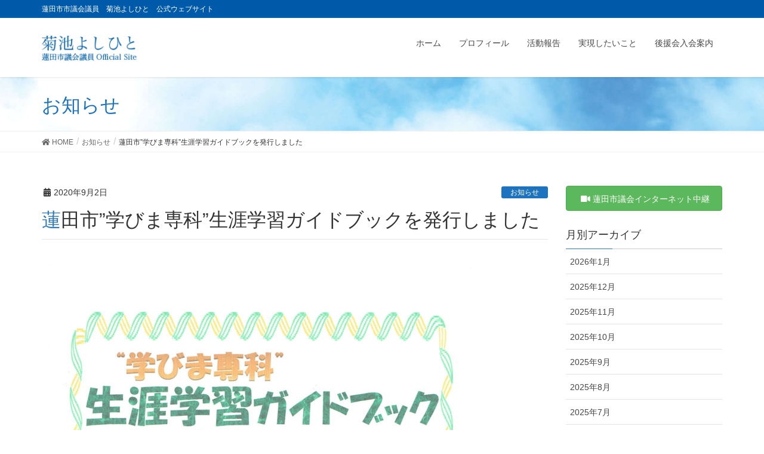

--- FILE ---
content_type: text/html; charset=UTF-8
request_url: https://kikuchi-yoshihito.com/archives/689
body_size: 9649
content:
<!DOCTYPE html>
<html lang="ja">
<head>
<meta charset="utf-8">
<meta http-equiv="X-UA-Compatible" content="IE=edge">
<meta name="viewport" content="width=device-width, initial-scale=1">

<title>蓮田市&#8221;学びま専科”生涯学習ガイドブックを発行しました | 蓮田市市議会議員　菊池よしひと　公式ウェブサイト</title>
<meta name='robots' content='max-image-preview:large' />
<link rel='dns-prefetch' href='//s.w.org' />
<link rel="alternate" type="application/rss+xml" title="蓮田市市議会議員　菊池よしひと　公式ウェブサイト &raquo; フィード" href="https://kikuchi-yoshihito.com/feed" />
<link rel="alternate" type="application/rss+xml" title="蓮田市市議会議員　菊池よしひと　公式ウェブサイト &raquo; コメントフィード" href="https://kikuchi-yoshihito.com/comments/feed" />
<meta name="description" content="このガイドブックは、2020年9月～2021年3月に開催される市内の生涯学習関連の講座やイベントなどの学習機会の情報を掲載したものです。　冊子は市内の公共施設でも順次配布します。個人的には私も「出産育児~子育て支援施設関連事業」など多くの事業に子どもと一緒に参加させていただきました。ぜひ、みなさんにも多くの事業にご参加いただければ幸いです。　新型コロナウイルス感染症の影響で、行事に内容の変更や、延期や" /><script type="text/javascript">
window._wpemojiSettings = {"baseUrl":"https:\/\/s.w.org\/images\/core\/emoji\/13.1.0\/72x72\/","ext":".png","svgUrl":"https:\/\/s.w.org\/images\/core\/emoji\/13.1.0\/svg\/","svgExt":".svg","source":{"concatemoji":"https:\/\/kikuchi-yoshihito.com\/wp-includes\/js\/wp-emoji-release.min.js?ver=5.9.12"}};
/*! This file is auto-generated */
!function(e,a,t){var n,r,o,i=a.createElement("canvas"),p=i.getContext&&i.getContext("2d");function s(e,t){var a=String.fromCharCode;p.clearRect(0,0,i.width,i.height),p.fillText(a.apply(this,e),0,0);e=i.toDataURL();return p.clearRect(0,0,i.width,i.height),p.fillText(a.apply(this,t),0,0),e===i.toDataURL()}function c(e){var t=a.createElement("script");t.src=e,t.defer=t.type="text/javascript",a.getElementsByTagName("head")[0].appendChild(t)}for(o=Array("flag","emoji"),t.supports={everything:!0,everythingExceptFlag:!0},r=0;r<o.length;r++)t.supports[o[r]]=function(e){if(!p||!p.fillText)return!1;switch(p.textBaseline="top",p.font="600 32px Arial",e){case"flag":return s([127987,65039,8205,9895,65039],[127987,65039,8203,9895,65039])?!1:!s([55356,56826,55356,56819],[55356,56826,8203,55356,56819])&&!s([55356,57332,56128,56423,56128,56418,56128,56421,56128,56430,56128,56423,56128,56447],[55356,57332,8203,56128,56423,8203,56128,56418,8203,56128,56421,8203,56128,56430,8203,56128,56423,8203,56128,56447]);case"emoji":return!s([10084,65039,8205,55357,56613],[10084,65039,8203,55357,56613])}return!1}(o[r]),t.supports.everything=t.supports.everything&&t.supports[o[r]],"flag"!==o[r]&&(t.supports.everythingExceptFlag=t.supports.everythingExceptFlag&&t.supports[o[r]]);t.supports.everythingExceptFlag=t.supports.everythingExceptFlag&&!t.supports.flag,t.DOMReady=!1,t.readyCallback=function(){t.DOMReady=!0},t.supports.everything||(n=function(){t.readyCallback()},a.addEventListener?(a.addEventListener("DOMContentLoaded",n,!1),e.addEventListener("load",n,!1)):(e.attachEvent("onload",n),a.attachEvent("onreadystatechange",function(){"complete"===a.readyState&&t.readyCallback()})),(n=t.source||{}).concatemoji?c(n.concatemoji):n.wpemoji&&n.twemoji&&(c(n.twemoji),c(n.wpemoji)))}(window,document,window._wpemojiSettings);
</script>
<style type="text/css">
img.wp-smiley,
img.emoji {
	display: inline !important;
	border: none !important;
	box-shadow: none !important;
	height: 1em !important;
	width: 1em !important;
	margin: 0 0.07em !important;
	vertical-align: -0.1em !important;
	background: none !important;
	padding: 0 !important;
}
</style>
	<link rel='stylesheet' id='font-awesome-css'  href='https://kikuchi-yoshihito.com/wp-content/themes/lightning-pro/inc/font-awesome/versions/5.6.0/css/all.min.css?ver=5.6' type='text/css' media='all' />
<link rel='stylesheet' id='vkExUnit_common_style-css'  href='https://kikuchi-yoshihito.com/wp-content/plugins/vk-all-in-one-expansion-unit/assets/css/vkExUnit_style.css?ver=9.88.2.0' type='text/css' media='all' />
<style id='vkExUnit_common_style-inline-css' type='text/css'>
:root {--ver_page_top_button_url:url(https://kikuchi-yoshihito.com/wp-content/plugins/vk-all-in-one-expansion-unit/assets/images/to-top-btn-icon.svg);}@font-face {font-weight: normal;font-style: normal;font-family: "vk_sns";src: url("https://kikuchi-yoshihito.com/wp-content/plugins/vk-all-in-one-expansion-unit/inc/sns/icons/fonts/vk_sns.eot?-bq20cj");src: url("https://kikuchi-yoshihito.com/wp-content/plugins/vk-all-in-one-expansion-unit/inc/sns/icons/fonts/vk_sns.eot?#iefix-bq20cj") format("embedded-opentype"),url("https://kikuchi-yoshihito.com/wp-content/plugins/vk-all-in-one-expansion-unit/inc/sns/icons/fonts/vk_sns.woff?-bq20cj") format("woff"),url("https://kikuchi-yoshihito.com/wp-content/plugins/vk-all-in-one-expansion-unit/inc/sns/icons/fonts/vk_sns.ttf?-bq20cj") format("truetype"),url("https://kikuchi-yoshihito.com/wp-content/plugins/vk-all-in-one-expansion-unit/inc/sns/icons/fonts/vk_sns.svg?-bq20cj#vk_sns") format("svg");}
</style>
<link rel='stylesheet' id='wp-block-library-css'  href='https://kikuchi-yoshihito.com/wp-includes/css/dist/block-library/style.min.css?ver=5.9.12' type='text/css' media='all' />
<style id='global-styles-inline-css' type='text/css'>
body{--wp--preset--color--black: #000000;--wp--preset--color--cyan-bluish-gray: #abb8c3;--wp--preset--color--white: #ffffff;--wp--preset--color--pale-pink: #f78da7;--wp--preset--color--vivid-red: #cf2e2e;--wp--preset--color--luminous-vivid-orange: #ff6900;--wp--preset--color--luminous-vivid-amber: #fcb900;--wp--preset--color--light-green-cyan: #7bdcb5;--wp--preset--color--vivid-green-cyan: #00d084;--wp--preset--color--pale-cyan-blue: #8ed1fc;--wp--preset--color--vivid-cyan-blue: #0693e3;--wp--preset--color--vivid-purple: #9b51e0;--wp--preset--gradient--vivid-cyan-blue-to-vivid-purple: linear-gradient(135deg,rgba(6,147,227,1) 0%,rgb(155,81,224) 100%);--wp--preset--gradient--light-green-cyan-to-vivid-green-cyan: linear-gradient(135deg,rgb(122,220,180) 0%,rgb(0,208,130) 100%);--wp--preset--gradient--luminous-vivid-amber-to-luminous-vivid-orange: linear-gradient(135deg,rgba(252,185,0,1) 0%,rgba(255,105,0,1) 100%);--wp--preset--gradient--luminous-vivid-orange-to-vivid-red: linear-gradient(135deg,rgba(255,105,0,1) 0%,rgb(207,46,46) 100%);--wp--preset--gradient--very-light-gray-to-cyan-bluish-gray: linear-gradient(135deg,rgb(238,238,238) 0%,rgb(169,184,195) 100%);--wp--preset--gradient--cool-to-warm-spectrum: linear-gradient(135deg,rgb(74,234,220) 0%,rgb(151,120,209) 20%,rgb(207,42,186) 40%,rgb(238,44,130) 60%,rgb(251,105,98) 80%,rgb(254,248,76) 100%);--wp--preset--gradient--blush-light-purple: linear-gradient(135deg,rgb(255,206,236) 0%,rgb(152,150,240) 100%);--wp--preset--gradient--blush-bordeaux: linear-gradient(135deg,rgb(254,205,165) 0%,rgb(254,45,45) 50%,rgb(107,0,62) 100%);--wp--preset--gradient--luminous-dusk: linear-gradient(135deg,rgb(255,203,112) 0%,rgb(199,81,192) 50%,rgb(65,88,208) 100%);--wp--preset--gradient--pale-ocean: linear-gradient(135deg,rgb(255,245,203) 0%,rgb(182,227,212) 50%,rgb(51,167,181) 100%);--wp--preset--gradient--electric-grass: linear-gradient(135deg,rgb(202,248,128) 0%,rgb(113,206,126) 100%);--wp--preset--gradient--midnight: linear-gradient(135deg,rgb(2,3,129) 0%,rgb(40,116,252) 100%);--wp--preset--duotone--dark-grayscale: url('#wp-duotone-dark-grayscale');--wp--preset--duotone--grayscale: url('#wp-duotone-grayscale');--wp--preset--duotone--purple-yellow: url('#wp-duotone-purple-yellow');--wp--preset--duotone--blue-red: url('#wp-duotone-blue-red');--wp--preset--duotone--midnight: url('#wp-duotone-midnight');--wp--preset--duotone--magenta-yellow: url('#wp-duotone-magenta-yellow');--wp--preset--duotone--purple-green: url('#wp-duotone-purple-green');--wp--preset--duotone--blue-orange: url('#wp-duotone-blue-orange');--wp--preset--font-size--small: 13px;--wp--preset--font-size--medium: 20px;--wp--preset--font-size--large: 36px;--wp--preset--font-size--x-large: 42px;}.has-black-color{color: var(--wp--preset--color--black) !important;}.has-cyan-bluish-gray-color{color: var(--wp--preset--color--cyan-bluish-gray) !important;}.has-white-color{color: var(--wp--preset--color--white) !important;}.has-pale-pink-color{color: var(--wp--preset--color--pale-pink) !important;}.has-vivid-red-color{color: var(--wp--preset--color--vivid-red) !important;}.has-luminous-vivid-orange-color{color: var(--wp--preset--color--luminous-vivid-orange) !important;}.has-luminous-vivid-amber-color{color: var(--wp--preset--color--luminous-vivid-amber) !important;}.has-light-green-cyan-color{color: var(--wp--preset--color--light-green-cyan) !important;}.has-vivid-green-cyan-color{color: var(--wp--preset--color--vivid-green-cyan) !important;}.has-pale-cyan-blue-color{color: var(--wp--preset--color--pale-cyan-blue) !important;}.has-vivid-cyan-blue-color{color: var(--wp--preset--color--vivid-cyan-blue) !important;}.has-vivid-purple-color{color: var(--wp--preset--color--vivid-purple) !important;}.has-black-background-color{background-color: var(--wp--preset--color--black) !important;}.has-cyan-bluish-gray-background-color{background-color: var(--wp--preset--color--cyan-bluish-gray) !important;}.has-white-background-color{background-color: var(--wp--preset--color--white) !important;}.has-pale-pink-background-color{background-color: var(--wp--preset--color--pale-pink) !important;}.has-vivid-red-background-color{background-color: var(--wp--preset--color--vivid-red) !important;}.has-luminous-vivid-orange-background-color{background-color: var(--wp--preset--color--luminous-vivid-orange) !important;}.has-luminous-vivid-amber-background-color{background-color: var(--wp--preset--color--luminous-vivid-amber) !important;}.has-light-green-cyan-background-color{background-color: var(--wp--preset--color--light-green-cyan) !important;}.has-vivid-green-cyan-background-color{background-color: var(--wp--preset--color--vivid-green-cyan) !important;}.has-pale-cyan-blue-background-color{background-color: var(--wp--preset--color--pale-cyan-blue) !important;}.has-vivid-cyan-blue-background-color{background-color: var(--wp--preset--color--vivid-cyan-blue) !important;}.has-vivid-purple-background-color{background-color: var(--wp--preset--color--vivid-purple) !important;}.has-black-border-color{border-color: var(--wp--preset--color--black) !important;}.has-cyan-bluish-gray-border-color{border-color: var(--wp--preset--color--cyan-bluish-gray) !important;}.has-white-border-color{border-color: var(--wp--preset--color--white) !important;}.has-pale-pink-border-color{border-color: var(--wp--preset--color--pale-pink) !important;}.has-vivid-red-border-color{border-color: var(--wp--preset--color--vivid-red) !important;}.has-luminous-vivid-orange-border-color{border-color: var(--wp--preset--color--luminous-vivid-orange) !important;}.has-luminous-vivid-amber-border-color{border-color: var(--wp--preset--color--luminous-vivid-amber) !important;}.has-light-green-cyan-border-color{border-color: var(--wp--preset--color--light-green-cyan) !important;}.has-vivid-green-cyan-border-color{border-color: var(--wp--preset--color--vivid-green-cyan) !important;}.has-pale-cyan-blue-border-color{border-color: var(--wp--preset--color--pale-cyan-blue) !important;}.has-vivid-cyan-blue-border-color{border-color: var(--wp--preset--color--vivid-cyan-blue) !important;}.has-vivid-purple-border-color{border-color: var(--wp--preset--color--vivid-purple) !important;}.has-vivid-cyan-blue-to-vivid-purple-gradient-background{background: var(--wp--preset--gradient--vivid-cyan-blue-to-vivid-purple) !important;}.has-light-green-cyan-to-vivid-green-cyan-gradient-background{background: var(--wp--preset--gradient--light-green-cyan-to-vivid-green-cyan) !important;}.has-luminous-vivid-amber-to-luminous-vivid-orange-gradient-background{background: var(--wp--preset--gradient--luminous-vivid-amber-to-luminous-vivid-orange) !important;}.has-luminous-vivid-orange-to-vivid-red-gradient-background{background: var(--wp--preset--gradient--luminous-vivid-orange-to-vivid-red) !important;}.has-very-light-gray-to-cyan-bluish-gray-gradient-background{background: var(--wp--preset--gradient--very-light-gray-to-cyan-bluish-gray) !important;}.has-cool-to-warm-spectrum-gradient-background{background: var(--wp--preset--gradient--cool-to-warm-spectrum) !important;}.has-blush-light-purple-gradient-background{background: var(--wp--preset--gradient--blush-light-purple) !important;}.has-blush-bordeaux-gradient-background{background: var(--wp--preset--gradient--blush-bordeaux) !important;}.has-luminous-dusk-gradient-background{background: var(--wp--preset--gradient--luminous-dusk) !important;}.has-pale-ocean-gradient-background{background: var(--wp--preset--gradient--pale-ocean) !important;}.has-electric-grass-gradient-background{background: var(--wp--preset--gradient--electric-grass) !important;}.has-midnight-gradient-background{background: var(--wp--preset--gradient--midnight) !important;}.has-small-font-size{font-size: var(--wp--preset--font-size--small) !important;}.has-medium-font-size{font-size: var(--wp--preset--font-size--medium) !important;}.has-large-font-size{font-size: var(--wp--preset--font-size--large) !important;}.has-x-large-font-size{font-size: var(--wp--preset--font-size--x-large) !important;}
</style>
<link rel='stylesheet' id='contact-form-7-css'  href='https://kikuchi-yoshihito.com/wp-content/plugins/contact-form-7/includes/css/styles.css?ver=5.5.6' type='text/css' media='all' />
<link rel='stylesheet' id='veu-cta-css'  href='https://kikuchi-yoshihito.com/wp-content/plugins/vk-all-in-one-expansion-unit/inc/call-to-action/package/assets/css/style.css?ver=9.88.2.0' type='text/css' media='all' />
<link rel='stylesheet' id='lightning-common-style-css'  href='https://kikuchi-yoshihito.com/wp-content/themes/lightning-pro/assets/css/common.css?ver=0.8.4' type='text/css' media='all' />
<link rel='stylesheet' id='lightning-design-style-css'  href='https://kikuchi-yoshihito.com/wp-content/themes/lightning-pro/design-skin/origin/css/style.css?ver=0.8.4' type='text/css' media='all' />
<style id='lightning-design-style-inline-css' type='text/css'>
/* ltg theme common */.color_key_bg,.color_key_bg_hover:hover{background-color: #337ab7;}.color_key_txt,.color_key_txt_hover:hover{color: #337ab7;}.color_key_border,.color_key_border_hover:hover{border-color: #337ab7;}.color_key_dark_bg,.color_key_dark_bg_hover:hover{background-color: #02237c;}.color_key_dark_txt,.color_key_dark_txt_hover:hover{color: #02237c;}.color_key_dark_border,.color_key_dark_border_hover:hover{border-color: #02237c;}
html, body { overflow-x: hidden; }
.tagcloud a:before { font-family: "Font Awesome 5 Free";content: "\f02b";font-weight: bold; }
.page-header{color:#1e73be;background-color:#00a0d1;background: url(https://kikuchi-yoshihito.com/wp-content/uploads/2021/07/4365514_m_1.jpg) no-repeat 50% center;background-size: cover;}
/* Font switch */.navbar-brand.siteHeader_logo{ font-family:"游ゴシック Medium","Yu Gothic Medium","游ゴシック体",YuGothic,"ヒラギノ角ゴ ProN W3", Hiragino Kaku Gothic ProN,sans-serif;}.gMenu_name,.vk-mobile-nav .menu,.mobile-fix-nav-menu{ font-family:"游ゴシック Medium","Yu Gothic Medium","游ゴシック体",YuGothic,"ヒラギノ角ゴ ProN W3", Hiragino Kaku Gothic ProN,sans-serif;}h1,h2,h3,h4,h5,h6,dt,.page-header_pageTitle,.mainSection-title,.subSection-title,.veu_leadTxt,.lead{ font-family:"游ゴシック Medium","Yu Gothic Medium","游ゴシック体",YuGothic,"ヒラギノ角ゴ ProN W3", Hiragino Kaku Gothic ProN,sans-serif;}body{ font-family:"游ゴシック Medium","Yu Gothic Medium","游ゴシック体",YuGothic,"ヒラギノ角ゴ ProN W3", Hiragino Kaku Gothic ProN,sans-serif;}
</style>
<link rel='stylesheet' id='lightning-theme-style-css'  href='https://kikuchi-yoshihito.com/wp-content/themes/lightning_child/style.css?ver=0.8.4' type='text/css' media='all' />
<link rel='stylesheet' id='lightning-woo-style-css'  href='https://kikuchi-yoshihito.com/wp-content/themes/lightning-pro/inc/woocommerce/css/woo.css?ver=0.8.4' type='text/css' media='all' />
<script type='text/javascript' src='https://kikuchi-yoshihito.com/wp-includes/js/jquery/jquery.min.js?ver=3.6.0' id='jquery-core-js'></script>
<script type='text/javascript' src='https://kikuchi-yoshihito.com/wp-includes/js/jquery/jquery-migrate.min.js?ver=3.3.2' id='jquery-migrate-js'></script>
<link rel="https://api.w.org/" href="https://kikuchi-yoshihito.com/wp-json/" /><link rel="alternate" type="application/json" href="https://kikuchi-yoshihito.com/wp-json/wp/v2/posts/689" /><link rel="EditURI" type="application/rsd+xml" title="RSD" href="https://kikuchi-yoshihito.com/xmlrpc.php?rsd" />
<link rel="wlwmanifest" type="application/wlwmanifest+xml" href="https://kikuchi-yoshihito.com/wp-includes/wlwmanifest.xml" /> 
<meta name="generator" content="WordPress 5.9.12" />
<link rel="canonical" href="https://kikuchi-yoshihito.com/archives/689" />
<link rel='shortlink' href='https://kikuchi-yoshihito.com/?p=689' />
<link rel="alternate" type="application/json+oembed" href="https://kikuchi-yoshihito.com/wp-json/oembed/1.0/embed?url=https%3A%2F%2Fkikuchi-yoshihito.com%2Farchives%2F689" />
<link rel="alternate" type="text/xml+oembed" href="https://kikuchi-yoshihito.com/wp-json/oembed/1.0/embed?url=https%3A%2F%2Fkikuchi-yoshihito.com%2Farchives%2F689&#038;format=xml" />
<link rel="icon" href="https://kikuchi-yoshihito.com/wp-content/uploads/2020/05/cropped-kikuchi512-32x32.jpg" sizes="32x32" />
<link rel="icon" href="https://kikuchi-yoshihito.com/wp-content/uploads/2020/05/cropped-kikuchi512-192x192.jpg" sizes="192x192" />
<link rel="apple-touch-icon" href="https://kikuchi-yoshihito.com/wp-content/uploads/2020/05/cropped-kikuchi512-180x180.jpg" />
<meta name="msapplication-TileImage" content="https://kikuchi-yoshihito.com/wp-content/uploads/2020/05/cropped-kikuchi512-270x270.jpg" />
<style type="text/css">/* VK CSS Customize */@media screen and (min-width:980px){.carousel{width:1170px;margin:0 auto;}}.headerTop{color: #fff; background-color: #005AAA; }footer .sectionBox { display:none !important; }footer .copySection { display:block !important; border-top:none !important; }footer{ border-top:none !important;color: #fff; background-color: #005AAA;margin:0;padding:0;}.box11{ padding:2em 2em; margin: 2em 0; color: #5d627b; background: white; border-top: solid 5px #005AAA; box-shadow: 0 3px 5px rgba(0, 0, 0, 0.22);}.box11 p { margin: 0; padding: 0;}div.entry-body img{margin:10px;}#main .media .media-body .media-heading a{color:#337ab7;}.postList_title a{color:#337ab7;}.mainSection-title, h2{background-color: #c9dbff;}.media .media-body .media-heading a {color:#337ab7;}/* End VK CSS Customize */</style>
			<!-- [ VK All in One Expansion Unit Article Structure Data ] --><script type="application/ld+json">{"@context":"https://schema.org/","@type":"Article","headline":"蓮田市&#8221;学びま専科”生涯学習ガイドブックを発行しました","image":"https://kikuchi-yoshihito.com/wp-content/uploads/2020/09/CCI20200902-320x180.jpg","datePublished":"2020-09-02T06:16:27+09:00","dateModified":"2020-09-02T06:46:44+09:00","author":{"@type":"","name":"kikuchi","url":"https://kikuchi-yoshihito.com/","sameAs":""}}</script><!-- [ / VK All in One Expansion Unit Article Structure Data ] -->
</head>
<body class="post-template-default single single-post postid-689 single-format-standard post-name-%e8%93%ae%e7%94%b0%e5%b8%82%e5%ad%a6%e3%81%b3%e3%81%be%e5%b0%82%e7%a7%91%e7%94%9f%e6%b6%af%e5%ad%a6%e7%bf%92%e3%82%ac%e3%82%a4%e3%83%89%e3%83%96%e3%83%83%e3%82%af%e3%82%92%e7%99%ba%e8%a1%8c post-type-post sidebar-fix fa_v5_css device-pc headfix header_height_changer elementor-default elementor-kit-2779">
<div class="vk-mobile-nav-menu-btn">MENU</div><div class="vk-mobile-nav"><nav class="global-nav"><ul id="menu-mainmenu" class="vk-menu-acc  menu"><li id="menu-item-25" class="menu-item menu-item-type-post_type menu-item-object-page menu-item-home menu-item-25"><a href="https://kikuchi-yoshihito.com/">ホーム</a></li>
<li id="menu-item-57" class="menu-item menu-item-type-post_type menu-item-object-page menu-item-57"><a href="https://kikuchi-yoshihito.com/prof">プロフィール</a></li>
<li id="menu-item-137" class="menu-item menu-item-type-custom menu-item-object-custom menu-item-137"><a href="https://kikuchi-yoshihito.com/archives/event">活動報告</a></li>
<li id="menu-item-23" class="menu-item menu-item-type-post_type menu-item-object-page menu-item-23"><a href="https://kikuchi-yoshihito.com/realization">実現したいこと</a></li>
<li id="menu-item-22" class="menu-item menu-item-type-post_type menu-item-object-page menu-item-22"><a href="https://kikuchi-yoshihito.com/support">後援会入会案内</a></li>
</ul></nav></div><header class="navbar siteHeader">
	<div class="headerTop" id="headerTop"><div class="container"><p class="headerTop_description">蓮田市市議会議員　菊池よしひと　公式ウェブサイト</p></div><!-- [ / .container ] --></div><!-- [ / #headerTop  ] -->	<div class="container siteHeadContainer">
		<div class="navbar-header">
			<h1 class="navbar-brand siteHeader_logo">
			<a href="https://kikuchi-yoshihito.com/"><span>
			<img src="https://kikuchi-yoshihito.com/wp-content/uploads/2018/10/menu_bn.png" alt="蓮田市市議会議員　菊池よしひと　公式ウェブサイト" />			</span></a>
			</h1>
								</div>

		<div id="gMenu_outer" class="gMenu_outer"><nav class="menu-mainmenu-container"><ul id="menu-mainmenu-2" class="menu nav gMenu"><li id="menu-item-25" class="menu-item menu-item-type-post_type menu-item-object-page menu-item-home"><a href="https://kikuchi-yoshihito.com/"><strong class="gMenu_name">ホーム</strong></a></li>
<li id="menu-item-57" class="menu-item menu-item-type-post_type menu-item-object-page"><a href="https://kikuchi-yoshihito.com/prof"><strong class="gMenu_name">プロフィール</strong></a></li>
<li id="menu-item-137" class="menu-item menu-item-type-custom menu-item-object-custom"><a href="https://kikuchi-yoshihito.com/archives/event"><strong class="gMenu_name">活動報告</strong></a></li>
<li id="menu-item-23" class="menu-item menu-item-type-post_type menu-item-object-page"><a href="https://kikuchi-yoshihito.com/realization"><strong class="gMenu_name">実現したいこと</strong></a></li>
<li id="menu-item-22" class="menu-item menu-item-type-post_type menu-item-object-page"><a href="https://kikuchi-yoshihito.com/support"><strong class="gMenu_name">後援会入会案内</strong></a></li>
</ul></nav></div>	</div>
	</header>

<div class="section page-header"><div class="container"><div class="row"><div class="col-md-12">
<div class="page-header_pageTitle">
お知らせ</div>
</div></div></div></div><!-- [ /.page-header ] -->
<!-- [ .breadSection ] -->
<div class="section breadSection">
<div class="container">
<div class="row">
<ol class="breadcrumb" itemtype="http://schema.org/BreadcrumbList"><li id="panHome" itemprop="itemListElement" itemscope itemtype="http://schema.org/ListItem"><a itemprop="item" href="https://kikuchi-yoshihito.com/"><span itemprop="name"><i class="fa fa-home"></i> HOME</span></a></li><li itemprop="itemListElement" itemscope itemtype="http://schema.org/ListItem"><a itemprop="item" href="https://kikuchi-yoshihito.com/archives/category/new"><span itemprop="name">お知らせ</span></a></li><li><span>蓮田市&#8221;学びま専科”生涯学習ガイドブックを発行しました</span></li></ol>
</div>
</div>
</div>
<!-- [ /.breadSection ] -->
<div class="section siteContent">
<div class="container">
<div class="row">

<div class="col-md-9 mainSection" id="main" role="main">

<article id="post-689" class="post-689 post type-post status-publish format-standard has-post-thumbnail hentry category-new">
	<header>
	<div class="entry-meta">


<span class="published entry-meta_items">2020年9月2日</span>

<span class="entry-meta_items entry-meta_updated entry-meta_hidden">/ 最終更新日 : <span class="updated">2020年9月2日</span></span>


	
	<span class="vcard author entry-meta_items entry-meta_items_author entry-meta_hidden"><span class="fn">kikuchi</span></span>



<span class="entry-meta_items entry-meta_items_term"><a href="https://kikuchi-yoshihito.com/archives/category/new" class="btn btn-xs btn-primary" style="background-color:#1e73be;border:none;">お知らせ</a></span>
</div>
	<h1 class="entry-title">蓮田市&#8221;学びま専科”生涯学習ガイドブックを発行しました</h1>
	</header>
	<div class="entry-body">
	<div class="veu_autoEyeCatchBox"><img loading="lazy" width="720" height="1024" src="https://kikuchi-yoshihito.com/wp-content/uploads/2020/09/CCI20200902-720x1024.jpg" class="attachment-large size-large wp-post-image" alt="" srcset="https://kikuchi-yoshihito.com/wp-content/uploads/2020/09/CCI20200902-720x1024.jpg 720w, https://kikuchi-yoshihito.com/wp-content/uploads/2020/09/CCI20200902-211x300.jpg 211w, https://kikuchi-yoshihito.com/wp-content/uploads/2020/09/CCI20200902-768x1092.jpg 768w" sizes="(max-width: 720px) 100vw, 720px" /></div>
<div class="">
<div class="_1mf _1mj"></div>
</div>
<div class="">
<div class="_1mf _1mj">このガイドブックは、2020年9月～2021年3月に開催される</div>
</div>
<div class="">
<div class="_1mf _1mj">市内の生涯学習関連の講座やイベントなどの学習機会の情報を掲載したものです。</div>
</div>
<div class="">
<div class="_1mf _1mj">　冊子は市内の公共施設でも順次配布します。</div>
</div>
<div class="">
<div class="_1mf _1mj">個人的には私も「出産育児~子育て支援施設関連事業」など多くの事業に子どもと一緒に参加させていただきました。ぜひ、みなさんにも多くの事業にご参加いただければ幸いです。</div>
</div>
<div class="">
<div class="_1mf _1mj"></div>
</div>
<div class="">
<div class="_1mf _1mj">　新型コロナウイルス感染症の影響で、行事に内容の変更や、延期や中止がおきる可能性がございます。参加に当たっては、事前に各申込み・問合せ先にご確認をお願いします。</div>
</div>
<div class="">
<div class="_1mf _1mj">　行事の参加にあたっては、皆さまの安心と安全、健康を守るため、「新しい生活様式」を踏まえた新型コロナウイルス感染拡大防止対策の実践にご協力お願いします。</div>
<div></div>
</div>
<div>
<div class="">
<div class="_1mf _1mj">問い合わせ先　蓮田市社会教育課生涯教育担当</div>
</div>
<div class="">
<div class="_1mf _1mj">　　　　　　　電話番号：048-768-3111　（内線162）</div>
</div>
</div>
<div class="">
<div class="_1mf _1mj"></div>
</div>
<div class="">
<div class="_1mf _1mj">蓮田市HP　&#8221;学びま専科”生涯学習ガイドブックを発行しました　<span class="py34i1dx">https://www.city.hasuda.saitama.jp/syogaikyoiku/kyoiku/shogai/guidebook_hakkou.html</span></div>
</div>
<div class="">
<div class="_1mf _1mj"></div>
</div>
<div class="">
<div class="_1mf _1mj">蓮田市生涯学習団体情報誌　<span class="py34i1dx">https://www.city.hasuda.saitama.jp/syogaikyoiku/kyoiku/shogai/documents/r2dantaizyouhousi.pdf</span></div>
</div>
<div class="">
<div class="_1mf _1mj"></div>
</div>
<div class="">
<div class="_1mf _1mj">&#8220;学びま専科”生涯学習ガイドブック（PDF）</div>
</div>
<div class="">
<div class="_1mf _1mj"><span class="py34i1dx">https://www.city.hasuda.saitama.jp/syogaikyoiku/kyoiku/shogai/documents/r2guidebook-_2.pdf</span></div>
</div>
<div></div>
<div>菊池義人動画　学びま専科　生涯学習ガイドブック</div>
<div>https://www.youtube.com/watch?v=ptI7Vt7FxiM&amp;feature=youtu.be</div>
<div class=""></div>
	</div><!-- [ /.entry-body ] -->

	<div class="entry-footer">
	
	<div class="entry-meta-dataList"><dl><dt>カテゴリー</dt><dd><a href="https://kikuchi-yoshihito.com/archives/category/new">お知らせ</a></dd></dl></div>
		</div><!-- [ /.entry-footer ] -->

	
<div id="comments" class="comments-area">

	
	
	
	
</div><!-- #comments -->
</article>

<nav>
  <ul class="pager">
    <li class="previous"><a href="https://kikuchi-yoshihito.com/archives/686" rel="prev">蓮田市「新型コロナウイルスに関連した患者の発生について」が8月31日更新されました。</a></li>
    <li class="next"><a href="https://kikuchi-yoshihito.com/archives/693" rel="next">蓮田市「9月定例会行政報告」～蓮田市の行っている事業などについて～</a></li>
  </ul>
</nav>

</div><!-- [ /.mainSection ] -->

<div class="col-md-3 subSection sideSection">
<aside class="widget widget_vkexunit_button" id="vkexunit_button-4">		<div class="veu_button">
			<a class="btn btn-block btn-success" href="http://smart.discussvision.net/smart/hasuda/" target="_blank">
			<span class="button_mainText">

			<i class="fas fa-video font_icon"></i>蓮田市議会インターネット中継
			</span>
						</a>
		</div>
			</aside>				<aside class="widget widget_wp_widget_vk_archive_list" id="wp_widget_vk_archive_list-3">			<div class="sideWidget widget_archive">
				<h1 class="widget-title subSection-title">月別アーカイブ</h1>									<ul class="localNavi">
							<li><a href='https://kikuchi-yoshihito.com/archives/date/2026/01'>2026年1月</a></li>
	<li><a href='https://kikuchi-yoshihito.com/archives/date/2025/12'>2025年12月</a></li>
	<li><a href='https://kikuchi-yoshihito.com/archives/date/2025/11'>2025年11月</a></li>
	<li><a href='https://kikuchi-yoshihito.com/archives/date/2025/10'>2025年10月</a></li>
	<li><a href='https://kikuchi-yoshihito.com/archives/date/2025/09'>2025年9月</a></li>
	<li><a href='https://kikuchi-yoshihito.com/archives/date/2025/08'>2025年8月</a></li>
	<li><a href='https://kikuchi-yoshihito.com/archives/date/2025/07'>2025年7月</a></li>
	<li><a href='https://kikuchi-yoshihito.com/archives/date/2025/06'>2025年6月</a></li>
	<li><a href='https://kikuchi-yoshihito.com/archives/date/2025/05'>2025年5月</a></li>
	<li><a href='https://kikuchi-yoshihito.com/archives/date/2025/04'>2025年4月</a></li>
	<li><a href='https://kikuchi-yoshihito.com/archives/date/2025/03'>2025年3月</a></li>
	<li><a href='https://kikuchi-yoshihito.com/archives/date/2025/02'>2025年2月</a></li>
	<li><a href='https://kikuchi-yoshihito.com/archives/date/2025/01'>2025年1月</a></li>
	<li><a href='https://kikuchi-yoshihito.com/archives/date/2024/12'>2024年12月</a></li>
	<li><a href='https://kikuchi-yoshihito.com/archives/date/2024/11'>2024年11月</a></li>
	<li><a href='https://kikuchi-yoshihito.com/archives/date/2024/10'>2024年10月</a></li>
	<li><a href='https://kikuchi-yoshihito.com/archives/date/2024/09'>2024年9月</a></li>
	<li><a href='https://kikuchi-yoshihito.com/archives/date/2024/08'>2024年8月</a></li>
	<li><a href='https://kikuchi-yoshihito.com/archives/date/2024/07'>2024年7月</a></li>
	<li><a href='https://kikuchi-yoshihito.com/archives/date/2024/06'>2024年6月</a></li>
	<li><a href='https://kikuchi-yoshihito.com/archives/date/2024/05'>2024年5月</a></li>
	<li><a href='https://kikuchi-yoshihito.com/archives/date/2024/04'>2024年4月</a></li>
	<li><a href='https://kikuchi-yoshihito.com/archives/date/2024/03'>2024年3月</a></li>
	<li><a href='https://kikuchi-yoshihito.com/archives/date/2024/02'>2024年2月</a></li>
	<li><a href='https://kikuchi-yoshihito.com/archives/date/2024/01'>2024年1月</a></li>
	<li><a href='https://kikuchi-yoshihito.com/archives/date/2023/12'>2023年12月</a></li>
	<li><a href='https://kikuchi-yoshihito.com/archives/date/2023/11'>2023年11月</a></li>
	<li><a href='https://kikuchi-yoshihito.com/archives/date/2023/10'>2023年10月</a></li>
	<li><a href='https://kikuchi-yoshihito.com/archives/date/2023/09'>2023年9月</a></li>
	<li><a href='https://kikuchi-yoshihito.com/archives/date/2023/08'>2023年8月</a></li>
	<li><a href='https://kikuchi-yoshihito.com/archives/date/2023/07'>2023年7月</a></li>
	<li><a href='https://kikuchi-yoshihito.com/archives/date/2023/06'>2023年6月</a></li>
	<li><a href='https://kikuchi-yoshihito.com/archives/date/2023/05'>2023年5月</a></li>
	<li><a href='https://kikuchi-yoshihito.com/archives/date/2023/04'>2023年4月</a></li>
	<li><a href='https://kikuchi-yoshihito.com/archives/date/2023/03'>2023年3月</a></li>
	<li><a href='https://kikuchi-yoshihito.com/archives/date/2023/02'>2023年2月</a></li>
	<li><a href='https://kikuchi-yoshihito.com/archives/date/2023/01'>2023年1月</a></li>
	<li><a href='https://kikuchi-yoshihito.com/archives/date/2022/12'>2022年12月</a></li>
	<li><a href='https://kikuchi-yoshihito.com/archives/date/2022/11'>2022年11月</a></li>
	<li><a href='https://kikuchi-yoshihito.com/archives/date/2022/10'>2022年10月</a></li>
	<li><a href='https://kikuchi-yoshihito.com/archives/date/2022/09'>2022年9月</a></li>
	<li><a href='https://kikuchi-yoshihito.com/archives/date/2022/08'>2022年8月</a></li>
	<li><a href='https://kikuchi-yoshihito.com/archives/date/2022/07'>2022年7月</a></li>
	<li><a href='https://kikuchi-yoshihito.com/archives/date/2022/06'>2022年6月</a></li>
	<li><a href='https://kikuchi-yoshihito.com/archives/date/2022/05'>2022年5月</a></li>
	<li><a href='https://kikuchi-yoshihito.com/archives/date/2022/04'>2022年4月</a></li>
	<li><a href='https://kikuchi-yoshihito.com/archives/date/2022/03'>2022年3月</a></li>
	<li><a href='https://kikuchi-yoshihito.com/archives/date/2022/02'>2022年2月</a></li>
	<li><a href='https://kikuchi-yoshihito.com/archives/date/2022/01'>2022年1月</a></li>
	<li><a href='https://kikuchi-yoshihito.com/archives/date/2021/12'>2021年12月</a></li>
	<li><a href='https://kikuchi-yoshihito.com/archives/date/2021/11'>2021年11月</a></li>
	<li><a href='https://kikuchi-yoshihito.com/archives/date/2021/10'>2021年10月</a></li>
	<li><a href='https://kikuchi-yoshihito.com/archives/date/2021/09'>2021年9月</a></li>
	<li><a href='https://kikuchi-yoshihito.com/archives/date/2021/08'>2021年8月</a></li>
	<li><a href='https://kikuchi-yoshihito.com/archives/date/2021/07'>2021年7月</a></li>
	<li><a href='https://kikuchi-yoshihito.com/archives/date/2021/06'>2021年6月</a></li>
	<li><a href='https://kikuchi-yoshihito.com/archives/date/2021/05'>2021年5月</a></li>
	<li><a href='https://kikuchi-yoshihito.com/archives/date/2021/04'>2021年4月</a></li>
	<li><a href='https://kikuchi-yoshihito.com/archives/date/2021/03'>2021年3月</a></li>
	<li><a href='https://kikuchi-yoshihito.com/archives/date/2021/02'>2021年2月</a></li>
	<li><a href='https://kikuchi-yoshihito.com/archives/date/2021/01'>2021年1月</a></li>
	<li><a href='https://kikuchi-yoshihito.com/archives/date/2020/12'>2020年12月</a></li>
	<li><a href='https://kikuchi-yoshihito.com/archives/date/2020/11'>2020年11月</a></li>
	<li><a href='https://kikuchi-yoshihito.com/archives/date/2020/10'>2020年10月</a></li>
	<li><a href='https://kikuchi-yoshihito.com/archives/date/2020/09'>2020年9月</a></li>
	<li><a href='https://kikuchi-yoshihito.com/archives/date/2020/08'>2020年8月</a></li>
	<li><a href='https://kikuchi-yoshihito.com/archives/date/2020/07'>2020年7月</a></li>
	<li><a href='https://kikuchi-yoshihito.com/archives/date/2020/06'>2020年6月</a></li>
	<li><a href='https://kikuchi-yoshihito.com/archives/date/2020/05'>2020年5月</a></li>
	<li><a href='https://kikuchi-yoshihito.com/archives/date/2020/04'>2020年4月</a></li>
	<li><a href='https://kikuchi-yoshihito.com/archives/date/2020/03'>2020年3月</a></li>
	<li><a href='https://kikuchi-yoshihito.com/archives/date/2020/02'>2020年2月</a></li>
	<li><a href='https://kikuchi-yoshihito.com/archives/date/2020/01'>2020年1月</a></li>
	<li><a href='https://kikuchi-yoshihito.com/archives/date/2019/12'>2019年12月</a></li>
	<li><a href='https://kikuchi-yoshihito.com/archives/date/2019/11'>2019年11月</a></li>
	<li><a href='https://kikuchi-yoshihito.com/archives/date/2019/10'>2019年10月</a></li>
	<li><a href='https://kikuchi-yoshihito.com/archives/date/2019/09'>2019年9月</a></li>
	<li><a href='https://kikuchi-yoshihito.com/archives/date/2019/06'>2019年6月</a></li>
	<li><a href='https://kikuchi-yoshihito.com/archives/date/2019/05'>2019年5月</a></li>
	<li><a href='https://kikuchi-yoshihito.com/archives/date/2019/04'>2019年4月</a></li>
	<li><a href='https://kikuchi-yoshihito.com/archives/date/2019/03'>2019年3月</a></li>
	<li><a href='https://kikuchi-yoshihito.com/archives/date/2019/02'>2019年2月</a></li>
	<li><a href='https://kikuchi-yoshihito.com/archives/date/2019/01'>2019年1月</a></li>
	<li><a href='https://kikuchi-yoshihito.com/archives/date/2018/12'>2018年12月</a></li>
	<li><a href='https://kikuchi-yoshihito.com/archives/date/2018/11'>2018年11月</a></li>
					</ul>
				
			</div>
			</aside>			<aside class="widget widget_vkexunit_banner" id="vkexunit_banner-2"><a href="https://kikuchi-yoshihito.com/archives/pdf" class="veu_banner" ><img src="https://kikuchi-yoshihito.com/wp-content/uploads/2019/10/bn_pdf2019.png" alt="議会報告" /></a></aside><aside class="widget widget_vkexunit_banner" id="vkexunit_banner-6"><a href="https://go2senkyo.com/seijika/148489" class="veu_banner" target="_blank" ><img src="https://kikuchi-yoshihito.com/wp-content/uploads/2021/03/dn.png" alt="献金をする" /></a></aside><aside class="widget widget_vkexunit_banner" id="vkexunit_banner-3"><a href="http://www.city.hasuda.saitama.jp/" class="veu_banner" target="_blank" ><img src="https://kikuchi-yoshihito.com/wp-content/uploads/2018/10/bn_hasuda.png" alt="" /></a></aside><aside class="widget widget_vkexunit_banner" id="vkexunit_banner-5"><a href="http://www.hasuda-impulse.sakura.ne.jp/" class="veu_banner" target="_blank" ><img src="https://kikuchi-yoshihito.com/wp-content/uploads/2018/10/bn_seinenbu.png" alt="" /></a></aside><aside class="widget widget_vkexunit_button" id="vkexunit_button-3">		<div class="veu_button">
			<a class="btn btn-block btn-primary btn-lg" href="https://ja-jp.facebook.com/%E8%93%AE%E7%94%B0%E3%81%AE%E8%89%AF%E3%81%84%E3%81%A8%E3%81%93%E6%82%AA%E3%81%84%E3%81%A8%E3%81%93-238894519622493/" target="_blank">
			<span class="button_mainText">

			<i class="fab fa-facebook font_icon"></i>facebook
			</span>
						</a>
		</div>
			</aside>	</div><!-- [ /.subSection ] -->

</div><!-- [ /.row ] -->
</div><!-- [ /.container ] -->
</div><!-- [ /.siteContent ] -->


<footer class="section siteFooter">
    <div class="footerMenu">
       <div class="container">
                    </div>
    </div>
    <div class="container sectionBox">
        <div class="row ">
            <div class="col-md-4"></div><div class="col-md-4"></div><div class="col-md-4"></div>        </div>
    </div>
    <div class="container sectionBox copySection text-center">
          <p>Copyright © Yoshihito Kikuchi  All Rights Reserved.</p>    </div>
</footer>
<a href="#top" id="page_top" class="page_top_btn">PAGE TOP</a><script type='text/javascript' src='https://kikuchi-yoshihito.com/wp-includes/js/dist/vendor/regenerator-runtime.min.js?ver=0.13.9' id='regenerator-runtime-js'></script>
<script type='text/javascript' src='https://kikuchi-yoshihito.com/wp-includes/js/dist/vendor/wp-polyfill.min.js?ver=3.15.0' id='wp-polyfill-js'></script>
<script type='text/javascript' id='contact-form-7-js-extra'>
/* <![CDATA[ */
var wpcf7 = {"api":{"root":"https:\/\/kikuchi-yoshihito.com\/wp-json\/","namespace":"contact-form-7\/v1"}};
/* ]]> */
</script>
<script type='text/javascript' src='https://kikuchi-yoshihito.com/wp-content/plugins/contact-form-7/includes/js/index.js?ver=5.5.6' id='contact-form-7-js'></script>
<script type='text/javascript' src='https://kikuchi-yoshihito.com/wp-includes/js/clipboard.min.js?ver=5.9.12' id='clipboard-js'></script>
<script type='text/javascript' src='https://kikuchi-yoshihito.com/wp-content/plugins/vk-all-in-one-expansion-unit/inc/sns//assets/js/copy-button.js' id='copy-button-js'></script>
<script type='text/javascript' src='https://kikuchi-yoshihito.com/wp-content/plugins/vk-all-in-one-expansion-unit/inc/smooth-scroll/js/smooth-scroll.min.js?ver=9.88.2.0' id='smooth-scroll-js-js'></script>
<script type='text/javascript' id='vkExUnit_master-js-js-extra'>
/* <![CDATA[ */
var vkExOpt = {"ajax_url":"https:\/\/kikuchi-yoshihito.com\/wp-admin\/admin-ajax.php","hatena_entry":"https:\/\/kikuchi-yoshihito.com\/wp-json\/vk_ex_unit\/v1\/hatena_entry\/","facebook_entry":"https:\/\/kikuchi-yoshihito.com\/wp-json\/vk_ex_unit\/v1\/facebook_entry\/","facebook_count_enable":"","entry_count":"1","entry_from_post":""};
/* ]]> */
</script>
<script type='text/javascript' src='https://kikuchi-yoshihito.com/wp-content/plugins/vk-all-in-one-expansion-unit/assets/js/all.min.js?ver=9.88.2.0' id='vkExUnit_master-js-js'></script>
<script type='text/javascript' src='https://kikuchi-yoshihito.com/wp-content/themes/lightning-pro/library/bootstrap/js/bootstrap.min.js?ver=3.3.4' id='bootstrap-js-js'></script>
<script type='text/javascript' src='https://kikuchi-yoshihito.com/wp-content/themes/lightning-pro/assets/js/lightning.min.js?ver=0.8.4' id='lightning-js-js'></script>
</body>
</html>
